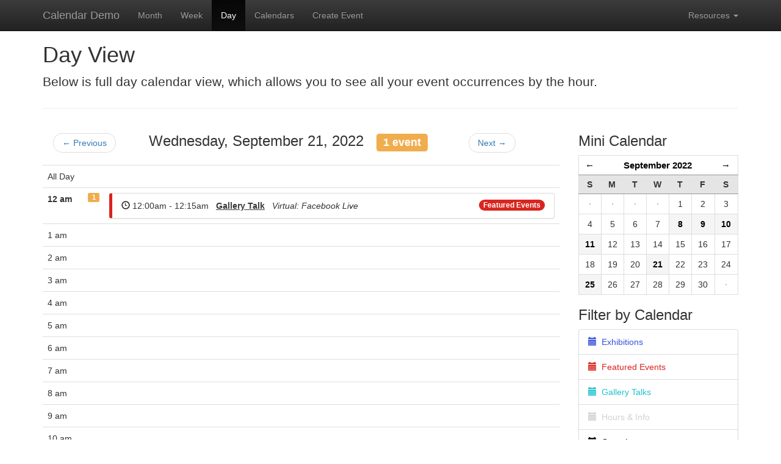

--- FILE ---
content_type: text/html; charset=UTF-8
request_url: https://www.nationalsporting.org/index.php/calendar_main/day/2022/09/21/
body_size: 2494
content:
<!DOCTYPE html>
<html lang="en">
	<head>
		<meta charset="utf-8">
		<meta http-equiv="X-UA-Compatible" content="IE=edge">
		<meta name="viewport" content="width=device-width, initial-scale=1">
		<meta name="description" content="Demo Templates for Calendar">
		<meta name="author" content="Solspace">
		<title>Calendar | Day View</title>
		<link href="https://www.nationalsporting.org/themes/user/calendar/code_pack/css/bootstrap.min.css" rel="stylesheet">
		<link href="https://www.nationalsporting.org/themes/user/calendar/code_pack/css/bootstrap-theme.min.css" rel="stylesheet">
		<link href="https://www.nationalsporting.org/themes/user/calendar/code_pack/css/main.css" rel="stylesheet">
		
		<!-- HTML5 shim and Respond.js for IE8 support of HTML5 elements and media queries -->
		<!--[if lt IE 9]>
			<script src="https://oss.maxcdn.com/html5shiv/3.7.2/html5shiv.min.js"></script>
			<script src="https://oss.maxcdn.com/respond/1.4.2/respond.min.js"></script>
		<![endif]-->
		<style>
			/* Helpful for testing and debugging. Comment this line out to make more data visible in template. */
			.solspace-debug { display: none; }
		</style>

	</head>

	<body role="document">

		<div class="navbar navbar-inverse navbar-fixed-top" role="navigation">
			<div class="container">
				<div class="navbar-header">
					<button type="button" class="navbar-toggle collapsed" data-toggle="collapse" data-target=".navbar-collapse">
						<span class="sr-only">Toggle navigation</span>
						<span class="icon-bar"></span>
						<span class="icon-bar"></span>
						<span class="icon-bar"></span>
					</button>
					<a class="navbar-brand" href="https://www.nationalsporting.org/index.php/calendar_main/month">Calendar Demo</a>
				</div>
				<div class="navbar-collapse collapse">
					<ul class="nav navbar-nav">
						<li><a href="https://www.nationalsporting.org/index.php/calendar_main/month">Month</a></li>
						<li><a href="https://www.nationalsporting.org/index.php/calendar_main/week">Week</a></li>
						<li class="active"><a href="https://www.nationalsporting.org/index.php/calendar_main/day">Day</a></li>
						<li><a href="https://www.nationalsporting.org/index.php/calendar_main/calendars">Calendars</a></li>
						<li><a href="https://www.nationalsporting.org/index.php/calendar_main/create">Create Event</a></li>
					</ul>
					<ul class="nav navbar-nav navbar-right">
						<li class="dropdown">
							<a href="#" class="dropdown-toggle" data-toggle="dropdown">Resources <span class="caret"></span></a>
							<ul class="dropdown-menu" role="menu">
								<li><a href="https://solspace.com">Solspace.com</a></li>
								<li><a href="https://docs.solspace.com/expressionengine/calendar/v3/">Documentation</a></li>
								<li><a href="https://solspace.com/expressionengine/support">Support</a></li>
							</ul>
						</li>
					</ul>
				</div>
			</div>
		</div>

		<div class="container">

			<div class="page-header">
				<h1>Day View</h1>
				<p class="lead">Below is full day calendar view, which allows you to see all your event occurrences by the hour.</p>
			</div>

			<div class="row">
				<div class="col-md-9">

			

					<div id="day_calendar">
					
						<div class="header clearfix">
							<div class="left">
								<ul class="pager">
									<li><a href="https://www.nationalsporting.org/index.php/calendar_main/day/2022/09/20/">&larr; Previous</a></li>
								</ul>
							</div>
							<div class="center">
								<h3>
									Wednesday, September 21, 2022 &nbsp;
									<span class="label label-warning">
										1 event
									</span>
								</h3>
							</div>
							<div class="right">
								<ul class="pager">
									<li><a href="https://www.nationalsporting.org/index.php/calendar_main/day/2022/09/22/">Next &rarr;</a></li>
								</ul>
							</div>
						</div>
						<div class="table-responsive">
							<table class="table">
							
								<tr>
									<td>
									
										All Day
									
									</td>
									<td>
									
									</td>
								</tr>
							
							
								<tr>
									<td>
										
											<strong>12 am</strong>
											<span class="label pull-right label-warning">
												1
											</span>
										
									</td>
									<td>
									
										<ul class="list-group">
											<li class="list-group-item" style="border-left: 5px solid #d9251f;">
												<a href="https://www.nationalsporting.org/index.php/calendar_main/calendars/featured_events/" class="badge" style="background-color: #d9251f;">Featured Events</a>
												<span class="glyphicon glyphicon-time"></span>
												
													12:00am - 12:15am
												 &nbsp;
												<b><a href="https://www.nationalsporting.org/index.php/calendar_main/event/1173/2022/09/21/" class="calendar_event_title">Gallery Talk</a></b>
												&nbsp; <i>Virtual: Facebook Live</i>
											</li>
										</ul>
									
									</td>
								</tr>
							
								<tr>
									<td>
										
											1 am
										
									</td>
									<td>
									
									</td>
								</tr>
							
								<tr>
									<td>
										
											2 am
										
									</td>
									<td>
									
									</td>
								</tr>
							
								<tr>
									<td>
										
											3 am
										
									</td>
									<td>
									
									</td>
								</tr>
							
								<tr>
									<td>
										
											4 am
										
									</td>
									<td>
									
									</td>
								</tr>
							
								<tr>
									<td>
										
											5 am
										
									</td>
									<td>
									
									</td>
								</tr>
							
								<tr>
									<td>
										
											6 am
										
									</td>
									<td>
									
									</td>
								</tr>
							
								<tr>
									<td>
										
											7 am
										
									</td>
									<td>
									
									</td>
								</tr>
							
								<tr>
									<td>
										
											8 am
										
									</td>
									<td>
									
									</td>
								</tr>
							
								<tr>
									<td>
										
											9 am
										
									</td>
									<td>
									
									</td>
								</tr>
							
								<tr>
									<td>
										
											10 am
										
									</td>
									<td>
									
									</td>
								</tr>
							
								<tr>
									<td>
										
											11 am
										
									</td>
									<td>
									
									</td>
								</tr>
							
								<tr>
									<td>
										
											12 pm
										
									</td>
									<td>
									
									</td>
								</tr>
							
								<tr>
									<td>
										
											1 pm
										
									</td>
									<td>
									
									</td>
								</tr>
							
								<tr>
									<td>
										
											2 pm
										
									</td>
									<td>
									
									</td>
								</tr>
							
								<tr>
									<td>
										
											3 pm
										
									</td>
									<td>
									
									</td>
								</tr>
							
								<tr>
									<td>
										
											4 pm
										
									</td>
									<td>
									
									</td>
								</tr>
							
								<tr>
									<td>
										
											5 pm
										
									</td>
									<td>
									
									</td>
								</tr>
							
								<tr>
									<td>
										
											6 pm
										
									</td>
									<td>
									
									</td>
								</tr>
							
								<tr>
									<td>
										
											7 pm
										
									</td>
									<td>
									
									</td>
								</tr>
							
								<tr>
									<td>
										
											8 pm
										
									</td>
									<td>
									
									</td>
								</tr>
							
								<tr>
									<td>
										
											9 pm
										
									</td>
									<td>
									
									</td>
								</tr>
							
								<tr>
									<td>
										
											10 pm
										
									</td>
									<td>
									
									</td>
								</tr>
							
								<tr>
									<td>
										
											11 pm
										
									</td>
									<td>
									
									</td>
								</tr>
							
							</table>
						</div>
					
					</div>
				</div>

				<div class="col-md-3">				
<div id="mini-cal-wrapper">
	<h3>Mini Calendar</h3>

<div id="mini_calendar">
    <table class="table table-bordered">
        <thead>
        <tr>
            <th colspan="1">
                
                <a id="mini_calendar_prev_month" href="https://www.nationalsporting.org/index.php/calendar_main/month/2022/08/">&larr;</a>
                
            </th>
            <th colspan="5">
                <a href="https://www.nationalsporting.org/index.php/calendar_main/month/2022/09/">September 2022</a>
            </th>
            <th colspan="1">
                
                <a id="mini_calendar_next_month" href="https://www.nationalsporting.org/index.php/calendar_main/month/2022/10/"> &rarr;</a>
                
            </th>
        </tr>
        <tr class="mini_calendar_days">
            
            <th>S</th>
            
            <th>M</th>
            
            <th>T</th>
            
            <th>W</th>
            
            <th>T</th>
            
            <th>F</th>
            
            <th>S</th>
            
        </tr>
        </thead>
        <tbody>
        
        <tr>
            
            <td class="
                mini_calendar_pad
                has_events
                
            ">
                <div class="mini_calendar_date">
                    
                    <strong class="middot">&middot;</strong>
                    
                </div>
            </td>
            
            <td class="
                mini_calendar_pad
                
                
            ">
                <div class="mini_calendar_date">
                    
                    <strong class="middot">&middot;</strong>
                    
                </div>
            </td>
            
            <td class="
                mini_calendar_pad
                
                
            ">
                <div class="mini_calendar_date">
                    
                    <strong class="middot">&middot;</strong>
                    
                </div>
            </td>
            
            <td class="
                mini_calendar_pad
                
                
            ">
                <div class="mini_calendar_date">
                    
                    <strong class="middot">&middot;</strong>
                    
                </div>
            </td>
            
            <td class="
                
                
                
            ">
                <div class="mini_calendar_date">
                    
                    
                        1
                        
                    
                </div>
            </td>
            
            <td class="
                
                
                
            ">
                <div class="mini_calendar_date">
                    
                    
                        2
                        
                    
                </div>
            </td>
            
            <td class="
                
                
                
            ">
                <div class="mini_calendar_date">
                    
                    
                        3
                        
                    
                </div>
            </td>
            
        </tr>
        
        <tr>
            
            <td class="
                
                
                
            ">
                <div class="mini_calendar_date">
                    
                    
                        4
                        
                    
                </div>
            </td>
            
            <td class="
                
                
                
            ">
                <div class="mini_calendar_date">
                    
                    
                        5
                        
                    
                </div>
            </td>
            
            <td class="
                
                
                
            ">
                <div class="mini_calendar_date">
                    
                    
                        6
                        
                    
                </div>
            </td>
            
            <td class="
                
                
                
            ">
                <div class="mini_calendar_date">
                    
                    
                        7
                        
                    
                </div>
            </td>
            
            <td class="
                
                has_events
                
            ">
                <div class="mini_calendar_date">
                    
                    
                    <a href="https://www.nationalsporting.org/index.php/calendar_main/day/2022/09/08/">
                        
                        8
                        </a>
                    
                </div>
            </td>
            
            <td class="
                
                has_events
                
            ">
                <div class="mini_calendar_date">
                    
                    
                    <a href="https://www.nationalsporting.org/index.php/calendar_main/day/2022/09/09/">
                        
                        9
                        </a>
                    
                </div>
            </td>
            
            <td class="
                
                has_events
                
            ">
                <div class="mini_calendar_date">
                    
                    
                    <a href="https://www.nationalsporting.org/index.php/calendar_main/day/2022/09/10/">
                        
                        10
                        </a>
                    
                </div>
            </td>
            
        </tr>
        
        <tr>
            
            <td class="
                
                has_events
                
            ">
                <div class="mini_calendar_date">
                    
                    
                    <a href="https://www.nationalsporting.org/index.php/calendar_main/day/2022/09/11/">
                        
                        11
                        </a>
                    
                </div>
            </td>
            
            <td class="
                
                
                
            ">
                <div class="mini_calendar_date">
                    
                    
                        12
                        
                    
                </div>
            </td>
            
            <td class="
                
                
                
            ">
                <div class="mini_calendar_date">
                    
                    
                        13
                        
                    
                </div>
            </td>
            
            <td class="
                
                
                
            ">
                <div class="mini_calendar_date">
                    
                    
                        14
                        
                    
                </div>
            </td>
            
            <td class="
                
                
                
            ">
                <div class="mini_calendar_date">
                    
                    
                        15
                        
                    
                </div>
            </td>
            
            <td class="
                
                
                
            ">
                <div class="mini_calendar_date">
                    
                    
                        16
                        
                    
                </div>
            </td>
            
            <td class="
                
                
                
            ">
                <div class="mini_calendar_date">
                    
                    
                        17
                        
                    
                </div>
            </td>
            
        </tr>
        
        <tr>
            
            <td class="
                
                
                
            ">
                <div class="mini_calendar_date">
                    
                    
                        18
                        
                    
                </div>
            </td>
            
            <td class="
                
                
                
            ">
                <div class="mini_calendar_date">
                    
                    
                        19
                        
                    
                </div>
            </td>
            
            <td class="
                
                
                
            ">
                <div class="mini_calendar_date">
                    
                    
                        20
                        
                    
                </div>
            </td>
            
            <td class="
                
                has_events
                
            ">
                <div class="mini_calendar_date">
                    
                    
                    <a href="https://www.nationalsporting.org/index.php/calendar_main/day/2022/09/21/">
                        
                        21
                        </a>
                    
                </div>
            </td>
            
            <td class="
                
                
                
            ">
                <div class="mini_calendar_date">
                    
                    
                        22
                        
                    
                </div>
            </td>
            
            <td class="
                
                
                
            ">
                <div class="mini_calendar_date">
                    
                    
                        23
                        
                    
                </div>
            </td>
            
            <td class="
                
                
                
            ">
                <div class="mini_calendar_date">
                    
                    
                        24
                        
                    
                </div>
            </td>
            
        </tr>
        
        <tr>
            
            <td class="
                
                has_events
                
            ">
                <div class="mini_calendar_date">
                    
                    
                    <a href="https://www.nationalsporting.org/index.php/calendar_main/day/2022/09/25/">
                        
                        25
                        </a>
                    
                </div>
            </td>
            
            <td class="
                
                
                
            ">
                <div class="mini_calendar_date">
                    
                    
                        26
                        
                    
                </div>
            </td>
            
            <td class="
                
                
                
            ">
                <div class="mini_calendar_date">
                    
                    
                        27
                        
                    
                </div>
            </td>
            
            <td class="
                
                
                
            ">
                <div class="mini_calendar_date">
                    
                    
                        28
                        
                    
                </div>
            </td>
            
            <td class="
                
                
                
            ">
                <div class="mini_calendar_date">
                    
                    
                        29
                        
                    
                </div>
            </td>
            
            <td class="
                
                
                
            ">
                <div class="mini_calendar_date">
                    
                    
                        30
                        
                    
                </div>
            </td>
            
            <td class="
                mini_calendar_pad
                
                
            ">
                <div class="mini_calendar_date">
                    
                    <strong class="middot">&middot;</strong>
                    
                </div>
            </td>
            
        </tr>
        
        </tbody>
    </table>
</div>


</div>

<h3>

	Filter by Calendar

</h3>
<div class="list-group">
	<a href="https://www.nationalsporting.org/index.php/calendar_main/day/by_calendar/exhibitions/" class="list-group-item" style="color: #3752db;">
		<span class="glyphicon glyphicon-calendar" style="color: #3752db;" aria-hidden="true"></span>&nbsp;
		Exhibitions
	</a>	<a href="https://www.nationalsporting.org/index.php/calendar_main/day/by_calendar/featured_events/" class="list-group-item" style="color: #d9251f;">
		<span class="glyphicon glyphicon-calendar" style="color: #d9251f;" aria-hidden="true"></span>&nbsp;
		Featured Events
	</a>	<a href="https://www.nationalsporting.org/index.php/calendar_main/day/by_calendar/gallery_talks/" class="list-group-item" style="color: #22c1cc;">
		<span class="glyphicon glyphicon-calendar" style="color: #22c1cc;" aria-hidden="true"></span>&nbsp;
		Gallery Talks
	</a>	<a href="https://www.nationalsporting.org/index.php/calendar_main/day/by_calendar/hours_info/" class="list-group-item" style="color: #d1d1d1;">
		<span class="glyphicon glyphicon-calendar" style="color: #d1d1d1;" aria-hidden="true"></span>&nbsp;
		Hours & Info
	</a>	<a href="https://www.nationalsporting.org/index.php/calendar_main/day/by_calendar/open_late/" class="list-group-item" style="color: #080808;">
		<span class="glyphicon glyphicon-calendar" style="color: #080808;" aria-hidden="true"></span>&nbsp;
		Open Late
	</a>	<a href="https://www.nationalsporting.org/index.php/calendar_main/day/by_calendar/school_programs/" class="list-group-item" style="color: #297a18;">
		<span class="glyphicon glyphicon-calendar" style="color: #297a18;" aria-hidden="true"></span>&nbsp;
		School Programs
	</a>	<a href="https://www.nationalsporting.org/index.php/calendar_main/day/by_calendar/sporting_conversations/" class="list-group-item" style="color: #eb7f21;">
		<span class="glyphicon glyphicon-calendar" style="color: #eb7f21;" aria-hidden="true"></span>&nbsp;
		Sporting Conversations
	</a>	<a href="https://www.nationalsporting.org/index.php/calendar_main/day/by_calendar/sunday_sketch/" class="list-group-item" style="color: #c70ef5;">
		<span class="glyphicon glyphicon-calendar" style="color: #c70ef5;" aria-hidden="true"></span>&nbsp;
		Sunday Sketch
	</a>
</div>

				</div>

      		</div>

			<div class="well ss-pageinfo">
				<h2>About This Page</h2>
				<p>The "Day" page is meant to show events that are happening within the selected date. Additionally, this can be filtered down to a selected calendar (if you came to this page from the Calendars page).</p>
				<p>It makes use of the following tags:</p>
				<ul>
					<li><a href="https://docs.solspace.com/expressionengine/calendar/v3/templating/day.html">Calendar:Day</a> to display events for a particular day.</li>
				</ul>
				<p>The global sidebar on the right makes use of the following tags:</p>
				<ul>
					<li><a href="https://docs.solspace.com/expressionengine/calendar/v3/templating/month.html">Calendar:Month</a> to display a Mini Calendar that links to days that have events.</li>
					<li><a href="https://docs.solspace.com/expressionengine/calendar/v3/templating/calendars.html">Calendar:Calendars</a> to display a list of all available Calendars.</li>
				</ul>
			</div>

			<div class="footer">
				<p>&copy; 2025 Solspace, Inc.</p>
			</div>
			
			
			<div class="panel panel-default solspace-debug">
				<div class="panel-heading">
					<h3 class="panel-title">Logged In/Out Testing &amp; Debugging</h3>
				</div>
				<div class="panel-body">
					<ul>
						<li>Are you Logged in?: Your are Logged Out</li>
						<li>Currently Logged in Member ID: 0</li>
						<li>Currently Logged in Username: </li>
						<li>Currently Logged in Screen Name: </li>
						<li>Currently Logged in Member Group ID: 3</li>
					</ul>
				</div>
			</div>
			

		</div>

		<script src="https://ajax.googleapis.com/ajax/libs/jquery/1.12.0/jquery.min.js"></script>
		<script src="https://www.nationalsporting.org/themes/user/calendar/code_pack/js/bootstrap.min.js"></script>
		<script src="https://www.nationalsporting.org/themes/user/calendar/code_pack/js/minical.js"></script>
		
		<script>
			$(document).ready(function(){
				$('[data-toggle="popover"]').popover({trigger: 'hover','placement': 'bottom','html': 'true'});
			});
		</script>
	</body>
</html>


--- FILE ---
content_type: text/javascript
request_url: https://www.nationalsporting.org/themes/user/calendar/code_pack/js/minical.js
body_size: 80
content:
$(function () {
    var $cal = $("#mini-cal-wrapper");

    $cal.on({
        click: function(e) {
            var $self = $(this);
            var url   = $self.attr("href");

            var updatedUrl = url.replace(/\/(\w+)main\/month(\/\d+\/\d+)/, "\/$1inc\/mini_cal$2", url);

            console.log(url, updatedUrl);
            $.ajax({
                url: updatedUrl,
                type: "GET",
                success: function(response) {
                    $cal.html(response);
                }
            });

            e.preventDefault();
            e.stopPropagation();
            return false;
        }
    }, ".table thead a");
});
